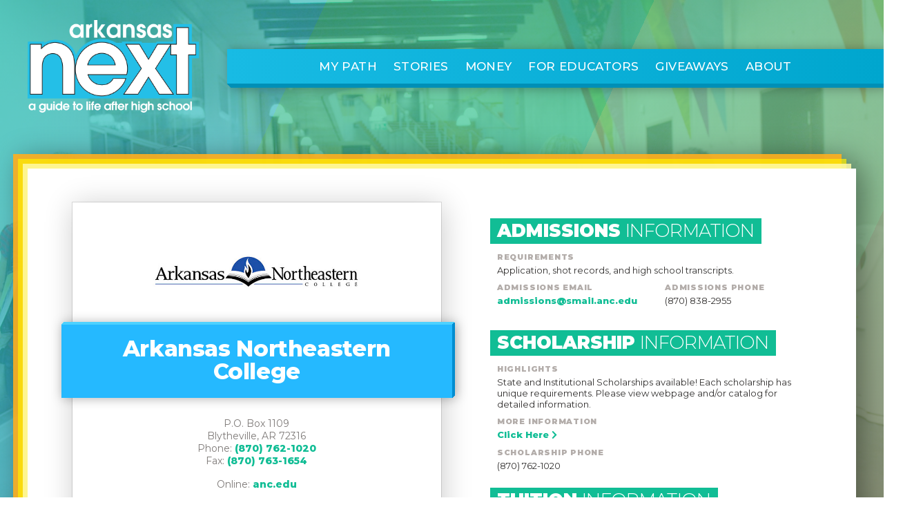

--- FILE ---
content_type: text/html; charset=UTF-8
request_url: https://www.arkansasnext.com/my-path/schools/23/arkansas-northeastern-college
body_size: 41494
content:
<!DOCTYPE html>
<html lang="en">
  <head>
    <meta charset="utf-8">
    <meta http-equiv="X-UA-Compatible" content="IE=edge">
    <meta name="viewport" content="width=device-width, initial-scale=1">
    <meta name="description" content="Arkansas Northeastern College">
    <meta name="author" content="">
    <link rel="apple-touch-icon" sizes="57x57" href="/assets/favicon/apple-icon-57x57.png">
    <link rel="apple-touch-icon" sizes="60x60" href="/assets/favicon/apple-icon-60x60.png">
    <link rel="apple-touch-icon" sizes="72x72" href="/assets/favicon/apple-icon-72x72.png">
    <link rel="apple-touch-icon" sizes="76x76" href="/assets/favicon/apple-icon-76x76.png">
    <link rel="apple-touch-icon" sizes="114x114" href="/assets/favicon/apple-icon-114x114.png">
    <link rel="apple-touch-icon" sizes="120x120" href="/assets/favicon/apple-icon-120x120.png">
    <link rel="apple-touch-icon" sizes="144x144" href="/assets/favicon/apple-icon-144x144.png">
    <link rel="apple-touch-icon" sizes="152x152" href="/assets/favicon/apple-icon-152x152.png">
    <link rel="apple-touch-icon" sizes="180x180" href="/assets/favicon/apple-icon-180x180.png">
    <link rel="icon" type="image/png" sizes="192x192"  href="/assets/favicon/android-icon-192x192.png">
    <link rel="icon" type="image/png" sizes="32x32" href="/assets/favicon/favicon-32x32.png">
    <link rel="icon" type="image/png" sizes="96x96" href="/assets/favicon/favicon-96x96.png">
    <link rel="icon" type="image/png" sizes="16x16" href="/assets/favicon/favicon-16x16.png">
    <link rel="manifest" href="/assets/favicon/manifest.json">
    <meta name="msapplication-TileColor" content="#ffffff">
    <meta name="msapplication-TileImage" content="/assets/favicon/ms-icon-144x144.png">
    <meta name="theme-color" content="#ffffff">

    <title>Arkansas Northeastern College - Arkansas NEXT</title>

    <link rel="stylesheet" href="/components/bootstrap/dist/css/bootstrap.min.css">
    <script defer src="/components/fontawesome/5.2.0/js/all.min.js"></script>
    <script defer src="/components/fontawesome/5.2.0/js/v4-shims.min.js"></script>
    <script>
      window.FontAwesomeConfig = {
        searchPseudoElements: true
      }
    </script>
    <link href="https://fonts.googleapis.com/css?family=Montserrat:300,400,500,800,900|Gochi+Hand" rel="stylesheet">
    <link href="https://fonts.googleapis.com/css?family=Limelight&effect=outline" rel="stylesheet">
    <link rel="stylesheet" href="/components/unslider/dist/css/unslider.css">
    <link rel="stylesheet" href="/components/unslider/dist/css/unslider-dots.css">
    <link href="/components/wufoo/wufoo.css" rel="stylesheet">
    <link href="/css/main.css" rel="stylesheet">
            <link href="/components/wysiwyg-editor/css/froala_editor.css" rel="stylesheet">
        <link href="/components/swipebox/css/swipebox.css" rel="stylesheet">
        <link href="/css/custom.css?v=2" rel="stylesheet">

    
  </head>

  <body class="interior">

            <div id="interior-screen"> </div>
        <div id="interior-bleed"> </div>
        <div id="interior-fade"> </div>
        <div id="interior-content">
    
    <nav class="navbar fixed-top navbar-expand-lg navbar-light">
  <a class="navbar-brand" href="/">
    <img src="/img/logo.png" alt="Arkansas NEXT" class="img-fluid" />
  </a>
  <button class="navbar-toggler" type="button" data-toggle="collapse" data-target="#navbarSupportedContent" aria-controls="navbarSupportedContent" aria-expanded="false" aria-label="Toggle navigation">
    <span class="navbar-toggler-icon"></span>
  </button>

  <div class="collapse navbar-collapse" id="navbarSupportedContent">
    <ul class="navbar-nav mr-auto ml-auto">
        <li class="nav-item "><a href="/my-path/schools" class="nav-link">My Path</a>
                    <ul class="dropdown-nav">
                                    <li class="nav-item"><a href="https://www.arkansasnext.com/my-path/schools" class="nav-link ">Schools</a></li>
                                    <li class="nav-item"><a href="https://www.arkansasnext.com/my-path/majors" class="nav-link ">Majors</a></li>
                                    <li class="nav-item"><a href="https://www.arkansasnext.com/my-path/careers" class="nav-link ">Careers &amp; Salaries</a></li>
                            </ul>
            </li>
    <li class="nav-item "><a href="https://www.arkansasnext.com/articles" class="nav-link">Stories</a>
                    <ul class="dropdown-nav">
                                    <li class="nav-item"><a href="https://www.arkansasnext.com/articles/recent" class="nav-link ">Recent Stories</a></li>
                                    <li class="nav-item"><a href="https://www.arkansasnext.com/articles/whats-next" class="nav-link ">What&#039;s Next?</a></li>
                                    <li class="nav-item"><a href="https://www.arkansasnext.com/articles/financial-aid" class="nav-link ">Financial Aid</a></li>
                                    <li class="nav-item"><a href="https://www.arkansasnext.com/articles/college-prep" class="nav-link ">College Prep</a></li>
                                    <li class="nav-item"><a href="https://www.arkansasnext.com/articles/jobs" class="nav-link ">Jobs</a></li>
                            </ul>
            </li>
    <li class="nav-item "><a href="https://digital.abpg.com/arkansas-next-money-2025-2026/page/1" class="nav-link">Money</a>
                    <ul class="dropdown-nav">
                                    <li class="nav-item"><a href="https://www.arkansasnext.com/money/banking" class="nav-link ">Banking &amp; Credit</a></li>
                                    <li class="nav-item"><a href="https://www.arkansasnext.com/money/budgeting" class="nav-link ">Budgeting &amp; Spending</a></li>
                                    <li class="nav-item"><a href="https://digital.abpg.com/arkansas-next-money-spanish-edition/page/1" class="nav-link ">Next Money En Español</a></li>
                            </ul>
            </li>
    <li class="nav-item "><a href="/educators/counselor-survey" class="nav-link">For Educators</a>
                    <ul class="dropdown-nav">
                                    <li class="nav-item"><a href="https://www.arkansasnext.com/educators/counselor-survey" class="nav-link active">Next Counselor Survey</a></li>
                                    <li class="nav-item"><a href="https://www.arkansasnext.com/educators/money-survey" class="nav-link ">Next: Money Educator Survey</a></li>
                                    <li class="nav-item"><a href="https://www.arkansasnext.com/educators/activities" class="nav-link ">Classroom Activity Guide</a></li>
                            </ul>
            </li>
    <li class="nav-item "><a href="https://www.arkansasnext.com/giveaway-index" class="nav-link">Giveaways</a>
                    <ul class="dropdown-nav">
                                    <li class="nav-item"><a href="/giveaway" class="nav-link ">Arkansas NEXT Giveaway</a></li>
                                    <li class="nav-item"><a href="https://www.arkansasnext.com/giveaway-index/arkansas-next-money-giveaway" class="nav-link ">Arkansas NEXT: Money Giveaway</a></li>
                            </ul>
            </li>
    <li class="nav-item "><a href="https://www.arkansasnext.com/about/magazine" class="nav-link">About</a>
                    <ul class="dropdown-nav">
                                    <li class="nav-item"><a href="https://www.arkansasnext.com/about/magazine" class="nav-link ">The Magazines</a></li>
                            </ul>
            </li>

    </ul>
    <!-- <div id="social">
      <ul>
        <li><a target="_blank" href="http://www.facebook.com/ArkansasNext" title=""><i class="fab fa-facebook-square"></i></a></li>
        <li><a target="_blank" href="http://www.instagram.com/ArkansasNext" title=""><i class="fab fa-instagram"></i></a></li>
        <li><a target="_blank" href="http://www.twitter.com/ArkansasNext" title=""><i class="fab fa-twitter-square"></i></a></li>
      </ul>
    </div> -->
  </div>
</nav>

    
    <section id="main" class="container-fluid px-0">
        <div class="row no-gutters">
            <div class="col-12 px-0 pt-6 pb-0">

                <div class="row justify-content-center main-container">
                    <div class="col-11 align-self-center px-0 py-0 main-content">

                        <div class="row no-gutters">
                            <div class="col-12 px-4 px-md-5 px-lg-6 py-5 content">

                                
    

    
    

    <div id="school">
        <div id="school-details" class="row no-gutters mb-4">
            <div class="col-12">

                <div class="row no-gutters">
                    <div class="col-12 col-md-6 col-lg-6 mb-4">

                        <div id="school-card">
                                                            <div id="school-logo" class="text-center" style="width: 80%; padding: 40px; margin: auto;">
                                    <img class="img-fluid" src="/assets/uploads/modules/anclogo-70783.jpg" alt="Arkansas Northeastern College">
                                </div>
                                                        <div id="school-info">
                                <div class="school-riser text-center">
                                    <span class="school-name">Arkansas Northeastern College</span>
                                </div>
                            </div>
                            <div id="school-more" class="text-center">
                                <span class="school-address">
                                                                            P.O. Box 1109<br />
                                        Blytheville, AR 72316<br />
                                                                                                                Phone: <strong><a href="tel:(870) 762-1020">(870) 762-1020</a></strong><br />
                                                                                                                Fax: <a href="tel:(870) 763-1654">(870) 763-1654</a>
                                                                    </span>

                                                                    <span class="school-website">
                                        Online: <a target="_blank" href="https://anc.edu" title="Arkansas Northeastern College Website">anc.edu</a>
                                    </span>
                                                                                                    <span class="school-about">
                                        As a comprehensive, two-year institution of higher education, Arkansas Northeastern College offers a flexible schedule and an array of online courses. Offering two-year degrees and a host of certificates, ANC prepares individuals for the workforce or for further education and is the most affordable college in the state. 
                                    </span>
                                
                                <div class="row school-enrollment">

                                                                            <div class="col text-center">
                                            <span class="school-heading-caps">Enrollment</span>
                                            <strong>1461</strong>
                                        </div>
                                    
                                                                            <div class="col text-center">
                                            <span class="school-heading-caps">School Type</span>
                                                                                            2 Year
                                                                                    </div>
                                    
                                                                            <div class="col text-center">
                                            <span class="school-heading-caps">Funding Type</span>
                                            Public
                                        </div>
                                                                    </div>
                            </div>

                        </div>
                    </div>
                    <div id="school-information" class="col-12 col-md-6 col-lg-6 pl-0 pl-sm-5 pl-md-6 pl-lg-7 py-4">
                                                    <span class="school-heading"><em>Admissions</em> Information</span>
                            <div class="row school-section">
                                                                    <div class="col-12">
                                        <span>Requirements</span>
                                        <strong>Application, shot records, and high school transcripts.</strong>
                                    </div>
                                
                                
                                
                                
                                                                    <div class="col">
                                        <span>Admissions Email</span>
                                        <strong><a href="mailto:admissions@smail.anc.edu">admissions@smail.anc.edu</a></strong>
                                    </div>
                                
                                                                    <div class="col">
                                        <span>Admissions Phone</span>
                                        <strong>(870) 838-2955</strong>
                                    </div>
                                                            </div>
                        
                                                    <span class="school-heading"><em>Scholarship</em> Information</span>
                            <div class="school-section">
                                                                    <span>Highlights</span>
                                    <strong>State and Institutional Scholarships available! Each scholarship has unique requirements. Please view webpage and/or catalog for detailed information.</strong>
                                
                                                                    <span>More Information</span>
                                    <strong><a target="_blank" href="anc.edu/financialaid/scholarships.htm">Click Here <i class="fa fa-chevron-right"></i></a></strong>
                                
                                
                                                                    <span>Scholarship Phone</span>
                                    <strong>(870) 762-1020</strong>
                                                            </div>
                        
                                                    <span class="school-heading"><em>Tuition</em> Information</span>
                            <div class="row school-section">
                                
                                                                    <div class="col">
                                                                                <span>In-state Tuition</span>
                                        <strong>$85.00</strong>
                                    </div>
                                
                                
                                                                    <div class="col-12 mb-3">
                                        <span>Annual Fee Notes</span>
                                        <strong>There are varied additional fees - see website.</strong>
                                    </div>
                                
                                
                                
                                
                                
                                
                                
                                
                                                            </div>
                        
                                                    <span class="school-heading"><em>Financial Aid</em> Information</span>
                            <div class="row school-section">
                                                                    <div class="col-12 mb-3">
                                        <span>Highlights</span>
                                        <div style="font-size: 13px; !important">Financial aid opportunities available! Please view the webpage and/or catalog for more information.</div>
                                    </div>
                                
                                                                    <div class="col-12 col-md-6">
                                        <span>Financial Aid Contact</span>
                                        <strong>KeTierra Jones</strong>
                                        <strong>Director of Financial Aid</strong>
                                    </div>
                                
                                                                    <div class="col-12 col-md-6">
                                        <span>Financial Aid Phone</span>
                                        <strong><a href="tel:(870) 762-1020">(870) 762-1020</a></strong>
                                    </div>
                                
                                
                                
                                                                    <div class="col-12">
                                        <span>More Information</span>
                                        <strong><a target="_blank" href="anc.edu/financialaid/index.htm">Click Here <i class="fa fa-chevron-right"></i></a></strong>
                                    </div>
                                                            </div>
                                            </div>
                </div>

            </div>
        </div>

                    <div id="school-degrees" class="row no-gutters">
                <div class="col-12">
                    <h2>Degree Programs</h2>

                    <div id="accordion">
                                                    <div class="card mb-4">
                                <div class="card-header" id="heading1">
                                    <h4 class="mb-0">
                                        <a class="d-block" data-toggle="collapse" data-target="#collapse1" aria-expanded="true" aria-controls="collapse1">
                                            Associate <span class="badge badge-pill badge-info"><i class="fas fa-angle-down"></i> Click to Expand Degrees</span>
                                        </a>
                                    </h4>
                                </div>

                                <div id="collapse1" class="collapse" aria-labelledby="heading1" data-parent="#accordion">
                                    <div class="card-body">
                                        
                                        <div class="row">
                                                                                        <div class="col-12 col-md-12 col-lg-12 degrees">
                                                                                                                                                                                                        <p>Advanced Manufacturing Technology</p>
                                                                                                                                                        <p>Aviation Maintenance (or Aviation Maintenance Technology)</p>
                                                                                                                                                        <p>Computer Information Systems</p>
                                                                                                                                                        <p>Nursing-Accelerated PN-RN</p>
                                                                                                                                                        <p>Steel Industry Technology</p>
                                                                                                                                                        <p>Administrative Office Technology</p>
                                                                                                                                                        <p>Air Conditioning, Heating &amp; Refrigeration Technology</p>
                                                                                                                                                        <p>Early Childcare Education</p>
                                                                                                                                                        <p>Early Childhood Education/Development (Choose a focus in K-6th Grade or Mid-Level)</p>
                                                                                                                                                        <p>General Business</p>
                                                                                                                                                        <p>General Studies</p>
                                                                                                                                                        <p>Nursing (or Registered Nursing)</p>
                                                                                                                                                        <p>Welding</p>
                                                                                                                                                        <p>Administrative Services</p>
                                                                                                                                                        <p>Allied Health</p>
                                                                                                                                                        <p>Business Administration</p>
                                                                                                                                                        <p>Computer Information Systems Technology (or Computer Information Technology)</p>
                                                                                                                                                        <p>Construction Technology</p>
                                                                                                                                                        <p>Education</p>
                                                                                                                                                        <p>Fine Arts</p>
                                                                                                                                                        <p>General Education</p>
                                                                                                                                                        <p>Industrial Technology</p>
                                                                                                                                                        <p>Liberal Arts &amp; Sciences</p>
                                                                                                                                                        <p>Paramedic/Emergency Medical Services</p>
                                                                                            </div>
                                        </div>

                                    </div>
                                </div>
                            </div>
                                                    <div class="card mb-4">
                                <div class="card-header" id="heading6">
                                    <h4 class="mb-0">
                                        <a class="d-block" data-toggle="collapse" data-target="#collapse6" aria-expanded="true" aria-controls="collapse6">
                                            Certificate <span class="badge badge-pill badge-info"><i class="fas fa-angle-down"></i> Click to Expand Degrees</span>
                                        </a>
                                    </h4>
                                </div>

                                <div id="collapse6" class="collapse" aria-labelledby="heading6" data-parent="#accordion">
                                    <div class="card-body">
                                        
                                        <div class="row">
                                                                                        <div class="col-12 col-md-12 col-lg-12 degrees">
                                                                                                                                                                                                        <p>Advanced Manufacturing Technology</p>
                                                                                                                                                        <p>Air Conditioning &amp; Refrigeration</p>
                                                                                                                                                        <p>Child Development (or Child Development Associate)</p>
                                                                                                                                                        <p>Clerical Assistant (or Clerical Support)</p>
                                                                                                                                                        <p>Construction Technology</p>
                                                                                                                                                        <p>Emergency Medical Technician (or Paramedia, or Emergency Medical Technology or Emergency Medical Technical-Basic, or EMT)</p>
                                                                                                                                                        <p>General Aviation</p>
                                                                                                                                                        <p>General Industrial Technology</p>
                                                                                                                                                        <p>General Studies</p>
                                                                                                                                                        <p>Industrial Electrical Systems (or Industrial Electronics)</p>
                                                                                                                                                        <p>Nursing Assistant (or Nursing Assisting, or Nurse Assistant)</p>
                                                                                                                                                        <p>Phlebotomy (or Phlebotomy &amp; EKG, or Phlebotomy Technician, or Phlebotomy Technology)</p>
                                                                                                                                                        <p>Welding Technology</p>
                                                                                                                                                        <p>Administrative Office Specialist</p>
                                                                                                                                                        <p>Allied Health</p>
                                                                                                                                                        <p>Aviation Maintenance</p>
                                                                                                                                                        <p>Programming/Coding</p>
                                                                                            </div>
                                        </div>

                                    </div>
                                </div>
                            </div>
                                                    <div class="card mb-4">
                                <div class="card-header" id="heading19">
                                    <h4 class="mb-0">
                                        <a class="d-block" data-toggle="collapse" data-target="#collapse19" aria-expanded="true" aria-controls="collapse19">
                                            Technical <span class="badge badge-pill badge-info"><i class="fas fa-angle-down"></i> Click to Expand Degrees</span>
                                        </a>
                                    </h4>
                                </div>

                                <div id="collapse19" class="collapse" aria-labelledby="heading19" data-parent="#accordion">
                                    <div class="card-body">
                                        
                                        <div class="row">
                                                                                        <div class="col-12 col-md-12 col-lg-12 degrees">
                                                                                                                                                                                                        <p>Air Conditioning, Heating &amp; Refrigeration Technology</p>
                                                                                                                                                        <p>Aviation Maintenance (choose a focus in Airframe or Powerplant)</p>
                                                                                                                                                        <p>Dental Assisting (or Dental Assisting Technology)</p>
                                                                                                                                                        <p>Emergency Medical Technician (or Paramedic, or Emergency Medical Technology, or Emergency Medical Science Technology, or Emergency Medical Services)</p>
                                                                                                                                                        <p>Practical Nursing</p>
                                                                                                                                                        <p>Administrative Office Technology (or Administrative Services Technology, or Administrative Support Technology)</p>
                                                                                                                                                        <p>Advanced Manufacturing Technology</p>
                                                                                                                                                        <p>Business Computer Information Systems</p>
                                                                                                                                                        <p>Computer Information Systems (or Computer Information Technology, or Computer Information Systems Technology)</p>
                                                                                                                                                        <p>Welding</p>
                                                                                            </div>
                                        </div>

                                    </div>
                                </div>
                            </div>
                                            </div>

                </div>
            </div>
                <div class="row">
            <div class="col-12">
                <a href="https://www.arkansasnext.com/my-path/schools" title="Go Back to School Directory" class="btn btn-primary"><i class="fa fa-chevron-left"></i> Back to School Directory</a>
            </div>
        </div>

    </div>


                            </div>
                        </div>

                    </div>
                </div>

            </div>
        </div>
    </section>


	<section aria-label="Footer Section" id="footer" class="container-fluid no-padding">
    	<div class="row no-gutters justify-content-center">
            <div class="col-12 col-lg-10 align-self-center px-0 py-5 pt-lg-6 pb-lg-5">


		        <div class="row no-gutters">
		            <div id="rebrand" class="col-12 col-lg-3 pr-5 pl-5 pl-lg-0 py-3">
                        <div class="row">
                            <div class="col-xs-6 col-md-6 pr-0"><img src="/img/footer-abpg.png" alt="" class="img-fluid" /></div>
                            <div class="col-xs-6 col-md-6 pr-0"><img src="/img/footer-next.png" alt="" class="img-fluid" /></div>
                        </div>
                        <div class="row">
                            <div class="col-xs-12 col-md-12 pr-0"><a href="https://dws.arkansas.gov/" class="center-block" target="_blank"><img src="/img/footer-adws.png" alt="" class="center-block img-fluid" /></a></div>
                        </div>
		                <p>
		                	Phone: <a href="tel:501.372.1443" title="" class="first">501.372.1443</a><br />
		                	Email: <a href="mailto:info@arkansasnext.com" title="Email Us" class="second">info@arkansasnext.com</a>
		                </p>

                        <div id="social">
                          <ul>
                            <li><a target="_blank" href="http://www.facebook.com/ArkansasNext" title=""><i class="fab fa-facebook-square"></i></a></li>
                            <li><a target="_blank" href="http://www.instagram.com/ArkansasNext" title=""><i class="fab fa-instagram"></i></a></li>
                            <li><a target="_blank" href="http://www.twitter.com/ArkansasNext" title=""><i class="fab fa-twitter-square"></i></a></li>
                          </ul>
                        </div>
	                	<h6>
	                		<a href="mailto:rachel@abpg.com" title="Advertise With Us">Advertise With Us</a>
	                	</h6>
	                	<p class="legal">Copyright &copy;2026 Five Legged Stool LLC. All Rights Reserved.</p>

		            </div>
		            <div id="about" class="col-12 col-sm-5 col-md-6 col-lg-6 px-5 py-3">

		                <h4>About Arkansas NEXT</h4>
		                <p>
		                	<a href="/" title="Arkansas NEXT">Arkansas NEXT</a> is Arkansas’ annual magazine for those looking to further their education, as well as those who support them.
		                </p>
		                <h5>COMPANY OVERVIEW</h5>
		                <p>Arkansas Business Publishing Group specializes in niche magazine publishing and websites, which bring together targeted audiences and advertisers that want to reach them. Our mission is to profitably disseminate a variety of high-quality information in a model work environment that has a positive effect on the community.</p>

		            </div>
		            <div id="vert" class="col-12 col-sm-7 col-md-6 col-lg-3 pr-5 pr-lg-0 pl-5 py-3">

		                <div class="row no-gutters align-items-center copy pb-4 mb-4">
                            <div class="col-9 col-sm-9 col-md-7 col-lg-7 text-right pr-4 align-self-center">
                                <h3 class="mb-3">
                                    <a target="_blank" href="https://store.arkansasbusiness.com/collections/publications/products/arkansas-next-a-guide-to-life-after-high-school" target="_blank" title="Buy A Physical Copy">
                                        <span><em>Buy A</em> Physical Copy</span>
                                    </a>
                                </h3>
                                <h3>
                                    <a target="_blank" href="https://digital.abpg.com/arkansas-next-2025-2026/page/1" title="Read The Latest Digital Edition">
                                        <span><em>Read The Latest</em> Digital Edition</span>
                                    </a>
                                </h3>
                            </div>
                            <div class="col-3 col-sm-3 col-md-5 col-lg-5">
                                <a target="_blank" href="https://digital.abpg.com/arkansas-next-2025-2026/page/1" title="Digital Edition">
                                    <img src="https://www.arkansasnext.com/assets/uploads/2025/10/20251028100417-coverjpg.jpg" alt="Digital Edition Cover" class="img-fluid" />
                                </a>
                            </div>
                        </div>
                        <div class="row no-gutters align-items-center copy pb-4 mb-4">
                            <div class="col-9 col-sm-9 col-md-7 col-lg-7 text-right pr-4 align-self-center">
                                <h3>
                                    <a target="_blank" href="https://digital.abpg.com/arkansas-next-pros-2025-2026/page/1" title="Read The Latest Pros Digital Edition">
                                        <span><em>Read The Latest</em> Digital Edition</span>
                                    </a>
                                </h3>
                            </div>
                            <div class="col-3 col-sm-3 col-md-5 col-lg-5">
                                <a target="_blank" href="https://digital.abpg.com/arkansas-next-pros-2025-2026/page/1" title="Pros Digital Edition">
                                    <img src="https://inarkansas.s3.us-east-1.amazonaws.com/next/covers/PROS2025-COVER+%5Blo-res%5D.jpg" alt="Pros Digital Edition Cover" class="img-fluid" />
                                </a>
                            </div>
                        </div>

                        <div class="row no-gutters align-items-center">
                            <div class="col-9 col-sm-9 col-md-7 col-lg-7 text-right pr-4 align-self-center">
                                <h3>
                                    <a target="_blank" href="/money" title="Read The Latest Arkansas Next Money Digital Edition">
                                        <span><em>Read The Latest</em> Digital Edition</span>
                                    </a>
                                </h3>
                            </div>
                            <div class="col-3 col-sm-3 col-md-5 col-lg-5">
                                <a target="_blank" href="/money" title="Arkansas Next Money Digital Edition">
                                    <img src="https://inarkansas.s3.us-east-1.amazonaws.com/next/covers/Next+Money+Cover+2025.png" alt="Arkansas Next Money Digital Edition Cover" class="img-fluid" />
                                </a>
                            </div>
                        </div>

		            </div>
		        </div>


		    </div>
		</div>
    </section>

            </div>
    
    <script src="/components/jquery/jquery-2.1.1.js" type="text/javascript"></script>
    <script src="/components/jquery/jquery.mobile.custom.min.js" type="text/javascript"></script>
    <script src="/components/popper.js/dist/umd/popper.min.js"></script>
    <script src="/components/bootstrap/dist/js/bootstrap.min.js"></script>
    <script src="/components/unslider/dist/js/unslider-min.js"></script>
    <script src="/js/all.js"></script>
            <script src="/js/map_markers.js"></script>
        <script src="/js/map_build.js?v=2"></script>
        <script src="https://maps.googleapis.com/maps/api/js?key=AIzaSyAi9VenUPZN7r1lk3kSi8CdxROcCQOpC-g&callback=initMap"
            async
            defer>
        </script>
        
    

    
    
    <!-- Global site tag (gtag.js) - Google Analytics -->
<script async src="https://www.googletagmanager.com/gtag/js?id=UA-94798-67"></script>
<script>
  window.dataLayer = window.dataLayer || [];
  function gtag(){dataLayer.push(arguments);}
  gtag('js', new Date());

  gtag('config', 'UA-94798-67');
</script>

    <!-- Code for quizes -->
    <script type="text/javascript">
    $(document).ready(function(){
        $('input.answer').click(function(){
        var score = 0;
        $('input.answer:checked').each(function(index){
            score = score + parseInt($(this).val());
        });
        $('#score').text(score);
        });

        $('#showScore').click(function(){
        $('#scoreWrapper').show();
        return false;
        });
    });
    </script>
  </body>
</html>


--- FILE ---
content_type: application/javascript
request_url: https://www.arkansasnext.com/js/map_build.js?v=2
body_size: 11402
content:
// School Map
var map;
var infowindow;
var mapMarkers = [];
var markerInfo = {
    count: {
        fouryear: 0,
        twoyear: 0,
        online: 0,
        concurrent: 0,
        technical: 0,
        military: 0,
        degreecenter: 0,
        apprenticeship: 0,
        graduate: 0,
        other: 0
    },
    url: {
        fouryear: '/img/marker_1.png',
        twoyear: '/img/marker_2.png',
        online: '/img/marker_3.png',
        concurrent: '/img/marker_4.png',
        technical: '/img/marker_5.png',
        military: '/img/marker_6.png',
        degreecenter: '/img/marker_7.png',
        apprenticeship: '/img/marker_8.png',
        graduate: '/img/marker_9.png',
        other: '/img/marker_10.png'
    },
    color: {
        fouryear: '#ff0000',
        twoyear: '#ff8000',
        online: '#ffff00',
        concurrent: '#00ff00',
        technical: '#23c299',
        military: '#00bfff',
        degreecenter: '#0000ff',
        apprenticeship: '#8000ff',
        graduate: '#ff00ff',
        other: '#A0522D'
    },
    display: {
        fouryear: '4-Year Universities',
        twoyear: '2-Year Colleges',
        online: 'Online Degrees',
        concurrent: 'Concurrent Credit',
        technical: 'Technical Schools',
        military: 'Military Service',
        degreecenter: 'Degree Centers',
        apprenticeship: 'Apprenticeships',
        graduate: 'Graduate Schools',
        other: 'Other'
    }
};
var locationListContainer = $('#location-list');
var gmarkersMap = [];
var prev_infowindow = false;
var is_internetExplorer11 = navigator.userAgent.toLowerCase().indexOf('trident') > -1;
var marker_url = (is_internetExplorer11) ? 'http://gdurl.com/Uibp' : 'http://gdurl.com/kVn2';

function initMap() {
    //if (!$('body').hasClass('interior')) {
    var latitude = 35.038502,
        longitude = -92.278608,
        zoom_default = 8,
        zoom_increased = 9,
        screenWidth = window.innerWidth,
        screenWidthThreshold = 1600,
        map_zoom = ((screenWidth > screenWidthThreshold) ? zoom_increased : zoom_default),
        main_color = '#006f3b',
        saturation_value = -20,
        brightness_value = 5,
        style = [{
                "featureType": "administrative",
                "elementType": "labels.text.fill",
                "stylers": [{
                        "color": "#6195a0"
                    },
                    {
                        "saturation": "10"
                    }
                ]
            },
            {
                "featureType": "administrative.province",
                "elementType": "geometry.stroke",
                "stylers": [{
                        "visibility": "on"
                    },
                    {
                        "saturation": "0"
                    },
                    {
                        "color": "#474747"
                    },
                    {
                        "weight": "2"
                    }
                ]
            },
            {
                "featureType": "poi",
                "elementType": "all",
                "stylers": [{
                    "visibility": "off"
                }]
            },
            {
                "featureType": "poi.park",
                "elementType": "geometry.fill",
                "stylers": [{
                        "color": "#0099b1"
                    },
                    {
                        "visibility": "off"
                    }
                ]
            },
            {
                "featureType": "road",
                "elementType": "all",
                "stylers": [{
                        "saturation": -100
                    },
                    {
                        "lightness": 45
                    },
                    {
                        "visibility": "simplified"
                    }
                ]
            },
            {
                "featureType": "road.highway",
                "elementType": "all",
                "stylers": [{
                    "visibility": "simplified"
                }]
            },
            {
                "featureType": "road.highway",
                "elementType": "geometry.fill",
                "stylers": [{
                        "color": "#fac9a9"
                    },
                    {
                        "visibility": "simplified"
                    }
                ]
            },
            {
                "featureType": "road.highway",
                "elementType": "labels.text",
                "stylers": [{
                    "color": "#4e4e4e"
                }]
            },
            {
                "featureType": "road.arterial",
                "elementType": "labels.text.fill",
                "stylers": [{
                    "color": "#787878"
                }]
            },
            {
                "featureType": "road.arterial",
                "elementType": "labels.icon",
                "stylers": [{
                    "visibility": "off"
                }]
            },
            {
                "featureType": "transit",
                "elementType": "all",
                "stylers": [{
                    "visibility": "off"
                }]
            },
            {
                "featureType": "water",
                "elementType": "all",
                "stylers": [{
                        "color": "#eaf6f8"
                    },
                    {
                        "visibility": "on"
                    }
                ]
            },
            {
                "featureType": "water",
                "elementType": "geometry.fill",
                "stylers": [{
                    "color": "#eaf6f8"
                }]
            }
        ];

    // Map Options
    var map_options = {
        center: new google.maps.LatLng(latitude, longitude),
        zoom: map_zoom,
        panControl: false,
        zoomControl: true,
        mapTypeControl: false,
        streetViewControl: false,
        mapTypeId: google.maps.MapTypeId.ROADMAP,
        scrollwheel: false,
        styles: style,
        zoomControlOptions: {
            style: google.maps.ZoomControlStyle.SMALL,
            position: google.maps.ControlPosition.BOTTOM_CENTER
        }
    }

    // Initialize Map
    map = new google.maps.Map(document.getElementById('mapCanvas'), map_options);

    // Initialize Markers & Controls
    $.getJSON("/assets/json/mapMarkers.json", function(json_markers) {
        $.each(json_markers, function(key, data) {
            // locationListContainer.append('<li class=""><a id="location-'+(key+1)+'" href="#" title="'+data.branch_name+'" class="location-anchor">'+data.branch_name+'</a></li>');
            // data.category = 'branch';
            mapMarkers.push(data);
        });

        // Build Markers
        for (m = 0; m < mapMarkers.length; m++) {
            markerInfo.count[mapMarkers[m].category] = (markerInfo.count[mapMarkers[m].category] + 1);
            addMarker(mapMarkers[m]);
        }

        // Responsive Map Re-center
        var getCen = map.getCenter();
        google.maps.event.addDomListener(window, 'resize', function() {
            screenWidth = window.innerWidth;
            if (screenWidth > screenWidthThreshold) { map.setZoom(zoom_increased); }
            if (screenWidth <= screenWidthThreshold) { map.setZoom(zoom_default); }
            map.setCenter(getCen);
        });

        // Show text counts on legend
        $.each(markerInfo.count, function(product_type, product_count) {
            var type_ph = $('#count_' + product_type);
            if (product_count) {
                var type_count = '(' + product_count + ')';
                type_ph.html(type_count);
            } else {
                type_ph.closest('li').addClass('noschools');
            }
        });
    });
    //}
}

function addMarker(marker) {
    var category = marker.category;
    var title = marker.name;
    var pos = new google.maps.LatLng(marker.lat, marker.lng);
    var more = title.replace(/\s+/g, '').toLowerCase();
    var address = marker.address + ', ' + marker.city + ', ' + marker.state + ' ' + marker.zip;
    var driving = 'http://maps.google.com/maps?saddr=&daddr=' + encodeURIComponent(address);
    var contentString = [
        '<div class="location-container">',
        '<h3><img src="' + markerInfo.url[category] + '" alt="' + markerInfo.display[category] + '"> ' + title + '</h3>',
        '<h6>' + markerInfo.display[category] + '</h6>',
        ((marker.website) ? '<h4><a target="_blank" href="https://' + marker.website + '" title="' + title + '">' + marker.website + '</a></h4>' : ''),
        ((marker.phone) ? '<h5>' + marker.phone + '</h5>' : ''),
        '<hr>',
        '<a href="/my-path/schools/' + marker.id + '/' + more + '" class="btn newbtn newbtnsmall right"><span class="left title">More Info</span><span class="right icon"><span class="fas fa-chevron-right"></span><span class="slant-right"></span></span></a>',
        '</div>'
    ].join("\n");

    // Create marker
    marker_ph = new google.maps.Marker({
        title: title,
        position: pos,
        category: category,
        icon: markerInfo.url[category],
        map: map
    });

    // Hide by default
    // if (category == "") { marker_ph.setVisible(false); }

    // Push marker to global var
    gmarkersMap.push(marker_ph);

    // Marker click listener
    google.maps.event.addListener(marker_ph, 'click', (function(marker_ph, contentString) {
        return function() {
            // Build infowinfow
            var infowindow = new google.maps.InfoWindow({
                content: contentString
            });
            if (prev_infowindow) {
                prev_infowindow.close();
            }
            prev_infowindow = infowindow;
            infowindow.open(map, marker_ph);
            //map.panTo(this.getPosition());
        }
    })(marker_ph, contentString));

    // Close active infowindow if user clicks elsewhere
    google.maps.event.addListener(map, 'click', function() {
        if (prev_infowindow) {
            prev_infowindow.close();
        }
    });
}
filterMarkers = function(category) { // Map filter visibility handler
    for (i = 0; i < mapMarkers.length; i++) {
        marker = gmarkersMap[i];
        if (category == "all") {
            marker.setVisible(true);
        } else if (marker.category == category || category.length === 0) {
            marker.setVisible(true);
        } else {
            marker.setVisible(false);
        }
    }
    if (prev_infowindow)
        prev_infowindow.close();
}
$(document).ready(function() { // Map filter click handler
    $('.mapfilter').on('click', function(e) {
        e.preventDefault();
        var type = $(this).attr('data-category');
        filterMarkers(type);
    });
});
// Map Side Nav Controller
$(document).ready(function() {
    // Attach infoWindow Click Event
    $('#mapOverlay a.location-anchor').click(function(e) {
        e.preventDefault();
        $('#mapOverlay a.location-anchor').removeClass('active');
        $(this).addClass('active');
        var locArray = $(this).attr('id').split('-');
        var locActive = (locArray[1] - 1);
        //console.log('clicked: '+locActive+', '+mapMarkers[locActive].name);
        google.maps.event.trigger(gmarkersMap[parseInt(locActive)], "click");
    });
});

--- FILE ---
content_type: application/javascript
request_url: https://www.arkansasnext.com/js/map_markers.js
body_size: 2656
content:
var mapMarkers = [
    {
        name: "Conway, North",
        category: "branch",
        address: "2475 Washington Avenue, Conway, AR 72032",
        phone: "501-932-5050",
        atm: true,
        lat: 35.111259,
        lng: -92.446986
    },
    {
        name: "Conway, South",
        category: "branch",
        address: "540 United Drive, Conway, AR 72032",
        phone: "501-932-9700",
        atm: true,
        lat: 35.058093,
        lng: -92.420158
    },
    {
        name: "Clinton",
        category: "branch",
        address: "486 Highway 65 North, Clinton, AR 72031",
        phone: "501-745-7200",
        atm: true,
        lat: 35.596100,
        lng: -92.456585
    },
    {
        name: "Dermott",
        category: "branch",
        address: "114 E. Peddicord St., Dermott, AR 71638",
        phone: "870-538-3221",
        atm: true,
        lat: 33.526585,
        lng: -91.435053
    },
    {
        name: "Flippin",
        category: "branch",
        address: "311 N First St., Flippin, AR 72634",
        phone: "870-453-7300",
        atm: true,
        lat: 36.278213,
        lng: -92.600572
    },
    {
        name: "Greenbrier",
        category: "branch",
        address: "134 S Broadview St., Greenbrier, AR 72058",
        phone: "501-679-7300",
        atm: true,
        lat: 35.218192,
        lng: -92.387899
    },
    {
        name: "Little Rock",
        category: "branch",
        address: "12921 Cantrell Road, Suite 204, Little Rock, AR 72223",
        phone: "501-801-7402",
        atm: true,
        lat: 34.798378,
        lng: -92.417850
    },
    {
        name: "Marshall",
        category: "branch",
        address: "500 U.S. 65 North, Marshall, AR 72650",
        phone: "870-448-2100",
        atm: true,
        lat: 35.910295,
        lng: -92.630754
    },
    {
        name: "Mountain View",
        category: "branch",
        address: "410 Sylamore Avenue, Mountain View, AR 72560",
        phone: "870-269-7200",
        atm: true,
        lat: 35.868849,
        lng: -92.104797
    },
    {
        name: "Shirley",
        category: "branch",
        address: "9667 Hwy.16 E, Suite 4, Shirley, AR 72153",
        phone: "501-723-7200",
        atm: true,
        lat: 35.650319,
        lng: -92.320313
    },
    {
        name: "Yellville",
        category: "branch",
        address: "425 Hwy 62/412 East, Yellville, AR 72687",
        phone: "501-932-5050",
        atm: true,
        lat: 36.224810,
        lng: -92.671904
    },
    {
        name: "Brinkley, AR",
        category: "atm",
        address: "515-608 N Main St, Brinkley, AR 72021",
        phone: "",
        atm: false,
        lat: 34.887872,
        lng: -91.194569
    }
];

